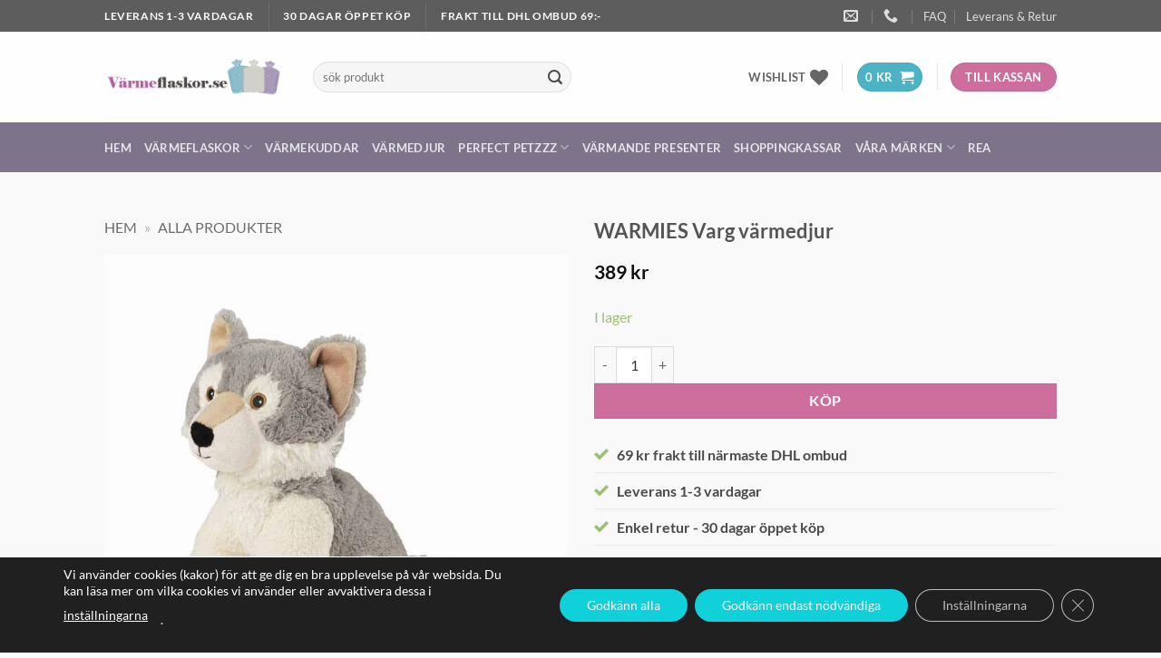

--- FILE ---
content_type: text/css; charset=utf-8
request_url: https://www.varmeflaskor.se/wp-content/plugins/fraktjakt-shipping-for-woocommerce/css/style.css?ver=1.0.6
body_size: 178
content:
label[for^="shipping_method_0_fraktjakt"] {
    display: inline !important;
}


.wc_actions .fraktjakt-track-shipment:after {	

	content: "\1F50D" !important;

}

.wc_actions .fraktjakt-create-order-connection:after {	

	content: "\1f517" !important;

}


.wc_actions .fraktjakt-handle-shipment:after {	

	content: "\1f4e6" !important;

}

.wc_actions .fraktjakt-preview-shipment:after {	

	content: "\1F441" !important;

}


.wc_actions .fraktjakt-view-shipment:after {	

	content: "\1F441" !important;

}

.woocommerce ul#shipping_method li label {
	font-weight:normal;
    	display: inline !important;
}

.tax_label, .woocommerce ul#shipping_method li label .woocommerce-Price-amount.amount {
	display:block;
	text-align:right;
}
.tax_label {
	padding:0 0 10px;
}

.shipping th {
	vertical-align:top;
}

--- FILE ---
content_type: text/javascript; charset=utf-8
request_url: https://www.varmeflaskor.se/wp-content/plugins/woocommerce-google-adwords-conversion-tracking-tag/js/public/free/pixel-facebook.4af64a20.chunk.min.js
body_size: 3122
content:
/*! Copyright 2025 SweetCode. All rights reserved. */
(self.webpackChunkPixel_Manager_for_WooCommerce=self.webpackChunkPixel_Manager_for_WooCommerce||[]).push([[526],{28:()=>{jQuery(document).on("pmw:load-pixels",()=>{!wpmDataLayer?.pixels?.facebook?.pixel_id||wpmDataLayer?.pixels?.facebook?.loaded||wpm.doesUrlContainPatterns(wpmDataLayer?.pixels?.facebook?.exclusion_patterns)||wpm.consent.canPixelBeFired("marketing","Facebook")&&wpm.loadFacebookPixel()}),jQuery(document).on("pmw:s2s:page-view",(e,a)=>{try{if(wpm.canNotFireFbq())return;const e=a.pixels?.facebook;if(!e)return void pmw.console.log("Facebook: No data in payload for page_view event");fbq("track",e.event_name,e.custom_data,{eventID:e.event_id})}catch(e){console.error(e)}}),jQuery(document).on("pmw:s2s:add-to-cart",(e,a)=>{try{if(wpm.canNotFireFbq())return;const e=a.pixels?.facebook;if(!e)return void pmw.console.log("Facebook: No data in payload for add_to_cart event");fbq("track",e.event_name,e.custom_data,{eventID:e.event_id}),pmw.console.log("Facebook Pixel: AddToCart event sent",e)}catch(e){console.error(e)}}),jQuery(document).on("pmw:s2s:begin-checkout",(e,a)=>{try{if(wpm.canNotFireFbq())return;const e=a.pixels?.facebook;if(!e)return;fbq("track",e.event_name,e.custom_data,{eventID:e.event_id}),pmw.console.log("Facebook Pixel: InitiateCheckout event sent",e)}catch(e){console.error(e)}}),jQuery(document).on("pmw:s2s:add-payment-info",(e,a)=>{try{if(wpm.canNotFireFbq())return;const e=a.pixels?.facebook;if(!e)return;fbq("track",e.event_name,e.custom_data,{eventID:e.event_id}),pmw.console.log(`Facebook Pixel: ${e.event_name} event sent`,e)}catch(e){console.error(e)}}),jQuery(document).on("pmw:s2s:add-to-wishlist",(e,a)=>{try{if(wpm.canNotFireFbq())return;const e=a.pixels?.facebook;if(!e)return;fbq("track",e.event_name,e.custom_data,{eventID:e.event_id}),pmw.console.log("Facebook Pixel: AddToWishlist event sent",e)}catch(e){console.error(e)}}),jQuery(document).on("pmw:s2s:view-item",(e,a)=>{try{if(wpm.canNotFireFbq())return;const e=a.pixels?.facebook;if(!e)return;fbq("track",e.event_name,e.custom_data,{eventID:e.event_id}),pmw.console.log("Facebook Pixel: ViewContent event sent",e)}catch(e){console.error(e)}}),jQuery(document).on("pmw:s2s:search",(e,a)=>{try{if(wpm.canNotFireFbq())return;const e=a.pixels?.facebook;if(!e)return;fbq("track",e.event_name,e.custom_data,{eventID:e.event_id}),pmw.console.log("Facebook Pixel: Search event sent",e)}catch(e){console.error(e)}}),jQuery(document).on("pmw:load-always",()=>{try{if(wpm.canNotFireFbq())return;wpm.setFbUserData()}catch(e){console.error(e)}}),jQuery(document).on("pmw:s2s:purchase",(e,a)=>{try{if(wpm.canNotFireFbq())return;const e=a.pixels?.facebook;if(!e)return;fbq("track",e.event_name,e.custom_data,{eventID:e.event_id}),pmw.console.log("Facebook Pixel: Purchase event sent",e)}catch(e){console.error(e)}}),document.addEventListener("pmw:consent:update",({detail:e})=>{const a=e;try{if(!wpmDataLayer?.pixels?.facebook?.loaded)return;const e=a.marketing?"grant":"revoke";fbq("consent",e),pmw.console.log(`Facebook Consent Mode updated: ${e}`)}catch(e){console.error(e)}},!0)},165:()=>{!function(e){const a={async adapt(e,a,t){if(!wpmDataLayer?.pixels?.facebook?.pixel_id)return null;const r={page_view:this.adaptPageView,add_to_cart:this.adaptAddToCart,view_item:this.adaptViewItem,begin_checkout:this.adaptBeginCheckout,add_payment_info:this.adaptAddPaymentInfo,add_to_wishlist:this.adaptAddToWishlist,search:this.adaptSearch,view_category:this.adaptViewCategory,purchase:this.adaptPurchase,place_order:this.adaptPlaceOrder}[a];if(!r)return pmw.console.log(`No Facebook adapter for event: ${a}`),null;try{return await r.call(this,e,t)}catch(e){return pmw.console.error(`Facebook adapter error for ${a}:`,e),null}},async getBaseData(a){await e.waitForFbp();const t={event_id:e.getFbRandomEventId(),user_data:e.getFbUserData(),event_source_url:a.url};return a.referrer&&(t.referrer_url=a.referrer),t},async adaptPageView(e,a){return{event_name:"PageView",...await this.getBaseData(a),custom_data:{}}},async adaptAddToCart(a,t){const r=a.product;return{event_name:"AddToCart",...await this.getBaseData(t),custom_data:e.fbGetProductDataForCapiEvent(r)}},async adaptViewItem(a,t){const r=a.product,o={event_name:"ViewContent",...await this.getBaseData(t),custom_data:{}};return r&&(o.custom_data=e.fbGetProductDataForCapiEvent(r)),o},async adaptBeginCheckout(a,t){const r={event_name:"InitiateCheckout",...await this.getBaseData(t),custom_data:{}};return wpmDataLayer?.cart&&!jQuery.isEmptyObject(wpmDataLayer.cart)&&(r.custom_data={content_type:"product",content_ids:e.fbGetContentIdsFromCart(),value:e.getCartValue(),currency:wpmDataLayer.shop.currency}),r},async adaptAddPaymentInfo(e,a){return{event_name:"AddPaymentInfo",...await this.getBaseData(a),custom_data:{}}},async adaptAddToWishlist(a,t){const r=a.product;return{event_name:"AddToWishlist",...await this.getBaseData(t),custom_data:e.fbGetProductDataForCapiEvent(r)}},async adaptSearch(a,t){return{event_name:"Search",...await this.getBaseData(t),custom_data:{search_string:e.getSearchTermFromUrl()}}},async adaptViewCategory(e,a){return{event_name:"ViewCategory",...await this.getBaseData(a),custom_data:{}}},async adaptPurchase(a,t){if(!wpmDataLayer?.order)return pmw.console.error("Order data not available for Facebook Purchase event"),null;const r=await this.getBaseData(t);return r.event_id=wpmDataLayer.order.id.toString(),{event_name:"Purchase",...r,custom_data:{value:wpmDataLayer.order.value.marketing,currency:wpmDataLayer.order.currency,content_type:"product",content_ids:e.facebookContentIds()}}},async adaptPlaceOrder(e,a){return{event_name:"PlaceOrder",...await this.getBaseData(a),custom_data:{}}}};e.registerAdapter("facebook",a,{supportsS2S:!0,supportsEventDeduplication:!0,isActive:()=>!0===wpmDataLayer?.pixels?.facebook?.loaded})}(window.wpm=window.wpm||{},jQuery)},644:()=>{!function(e){let a,t=null;e.fbeventsJsUrl=()=>{let e=new URLSearchParams(window.location.search);return e.has("fbevents-version")?`https://connect.facebook.net/en_US/fbevents.js?v=${e.get("fbevents-version")}`:wpmDataLayer?.pixels?.facebook?.fbevents_js_url},e.loadFacebookPixel=()=>{try{a=window,t=document,r="script",o=e.fbeventsJsUrl(),a.fbq||(n=a.fbq=function(){n.callMethod?n.callMethod.apply(n,arguments):n.queue.push(arguments)},a._fbq||(a._fbq=n),n.push=n,n.loaded=!0,n.version="2.0",n.queue=[],(s=t.createElement(r)).async=!0,s.src=o,(c=t.getElementsByTagName(r)[0]).parentNode.insertBefore(s,c));let i=document.querySelector('script[src*="fbevents.js"]');i&&(i.onload=()=>{e.setFbUserData()},i.onerror=()=>{pmw.console.error("Facebook Pixel: fbevents.js failed to load")});let d={};e.isFbAdvancedMatchingEnabled()&&(d={...e.getUserIdentifiersForFb()}),fbq("init",wpmDataLayer.pixels.facebook.pixel_id,d),wpmDataLayer?.pixels?.facebook?.mobile_bridge_app_id&&fbq("set","mobileBridge",wpmDataLayer.pixels.facebook.pixel_id,wpmDataLayer?.pixels?.facebook?.mobile_bridge_app_id),wpmDataLayer.pixels.facebook.loaded=!0}catch(r){console.error(r)}var a,t,r,o,n,s,c},e.getUserIdentifiersForFb=()=>{let e={};return wpmDataLayer?.user?.id?.raw&&(e.external_id=wpmDataLayer.user.id.raw),wpmDataLayer?.order?.user_id&&(e.external_id=wpmDataLayer.order.user_id),wpmDataLayer?.user?.email?.facebook&&(e.em=wpmDataLayer.user.email.facebook),wpmDataLayer?.order?.billing_email_hashed&&(e.em=wpmDataLayer.order.billing_email_hashed),wpmDataLayer?.user?.first_name?.facebook&&(e.fn=wpmDataLayer.user.first_name.facebook),wpmDataLayer?.order?.billing_first_name&&(e.fn=wpmDataLayer.order.billing_first_name.toLowerCase()),wpmDataLayer?.user?.last_name?.facebook&&(e.ln=wpmDataLayer.user.last_name.facebook),wpmDataLayer?.order?.billing_last_name&&(e.ln=wpmDataLayer.order.billing_last_name.toLowerCase()),wpmDataLayer?.user?.phone?.facebook&&(e.ph=wpmDataLayer.user.phone.facebook),wpmDataLayer?.order?.billing_phone&&(e.ph=wpmDataLayer.order.billing_phone.replace("+","")),wpmDataLayer?.user?.city?.facebook&&(e.ct=wpmDataLayer.user.city.facebook),wpmDataLayer?.order?.billing_city&&(e.ct=wpmDataLayer.order.billing_city.toLowerCase().replace(/ /g,"")),wpmDataLayer?.user?.state?.facebook&&(e.st=wpmDataLayer.user.state.facebook),wpmDataLayer?.order?.billing_state&&(e.st=wpmDataLayer.order.billing_state.toLowerCase().replace(/[a-zA-Z]{2}-/,"")),wpmDataLayer?.user?.postcode?.facebook&&(e.zp=wpmDataLayer.user.postcode.facebook),wpmDataLayer?.order?.billing_postcode&&(e.zp=wpmDataLayer.order.billing_postcode),wpmDataLayer?.user?.country?.facebook&&(e.country=wpmDataLayer.user.country.facebook),wpmDataLayer?.order?.billing_country&&(e.country=wpmDataLayer.order.billing_country.toLowerCase()),e},e.getFbRandomEventId=()=>(Math.random()+1).toString(36).substring(2),e.getFbUserData=()=>(a={...a,...e.getFbUserDataFromBrowser()},a),e.isFbAdvancedMatchingEnabled=()=>!!wpmDataLayer?.pixels?.facebook?.advanced_matching,e.waitForFbp=(a=2e3,r=50)=>{let o=e.getCookie("_fbp");return e.isValidFbp(o)?Promise.resolve(o):t||(t=new Promise(o=>{let n=0;const s=()=>{let c=e.getCookie("_fbp");return e.isValidFbp(c)?(pmw.console.log("Facebook Pixel: _fbp cookie found after "+n+"ms"),t=null,void o(c)):(n+=r,n>=a?(pmw.console.log("Facebook Pixel: Timeout waiting for _fbp cookie after "+a+"ms"),t=null,void o(null)):void setTimeout(s,r))};s()}),t)},e.setFbUserData=async()=>{await e.waitForFbp(),a=e.getFbUserDataFromBrowser()},e.getFbUserDataFromBrowser=()=>{let a={},t=e.getCookie("_fbp");e.isValidFbp(t)&&(a.fbp=t);let r=e.getCookie("_fbc")||e.retrieveData("fbclid");e.isValidFbc(r)&&(a.fbc=r),e.isFbAdvancedMatchingEnabled()&&(wpmDataLayer?.user?.email?.facebook&&(a.em=wpmDataLayer.user.email.facebook),wpmDataLayer?.user?.phone?.facebook&&(a.ph=wpmDataLayer.user.phone.facebook),wpmDataLayer?.user?.first_name?.facebook&&(a.fn=wpmDataLayer.user.first_name.facebook),wpmDataLayer?.user?.last_name?.facebook&&(a.ln=wpmDataLayer.user.last_name.facebook),wpmDataLayer?.user?.city?.facebook&&(a.ct=wpmDataLayer.user.city.facebook),wpmDataLayer?.user?.state?.facebook&&(a.st=wpmDataLayer.user.state.facebook),wpmDataLayer?.user?.postcode?.facebook&&(a.zp=wpmDataLayer.user.postcode.facebook),wpmDataLayer?.user?.country?.facebook&&(a.country=wpmDataLayer.user.country.facebook),wpmDataLayer?.user?.id?.raw&&(a.external_id=wpmDataLayer.user.id.raw)),navigator.userAgent&&(a.client_user_agent=navigator.userAgent);const o=e.retrieveData("client_ip")||e.retrieveData("ipv6")||e.retrieveData("ip");return o&&e.isValidIpAddress&&e.isValidIpAddress(o)&&(a.client_ip_address=o),a},e.isFbpSet=()=>!!e.getCookie("_fbp"),e.isValidFbp=e=>new RegExp(/^fb\.[0-2]\.\d{13}\.\d{8,20}$/).test(e),e.isValidFbc=e=>new RegExp(/^fb\.[0-2]\.\d{13}\.[\da-zA-Z_-]{8,}/).test(e),e.fbGetProductDataForCapiEvent=e=>({content_type:"product",content_name:e.name,content_ids:[e.dyn_r_ids[wpmDataLayer.pixels.facebook.dynamic_remarketing.id_type]],value:parseFloat(e.quantity*e.price),currency:e.currency}),e.facebookContentIds=()=>{let e=[];return Object.values(wpmDataLayer.order.items).forEach(a=>{wpmDataLayer?.shop?.variations_output&&0!==a.variation_id?e.push(String(wpmDataLayer.products[a.variation_id].dyn_r_ids[wpmDataLayer.pixels.facebook.dynamic_remarketing.id_type])):e.push(String(wpmDataLayer.products[a.id].dyn_r_ids[wpmDataLayer.pixels.facebook.dynamic_remarketing.id_type]))}),e},e.trackCustomFacebookEvent=(a,t={})=>{try{if(!wpmDataLayer?.pixels?.facebook?.loaded)return;let r=e.getFbRandomEventId();fbq("trackCustom",a,t,{eventID:r}),pmw.console.log("Facebook Pixel: Custom event sent",a,t);let o={facebook:{event_name:a,event_id:r,user_data:e.getFbUserData(),event_source_url:window.location.href}};Object.keys(t).length&&(o.facebook.custom_data=t),e.sendEventPayloadToServer(o)}catch(e){console.error(e)}},e.fbGetContentIdsFromCart=()=>{let e=[];for(const a in wpmDataLayer.cart)e.push(wpmDataLayer.products[a].dyn_r_ids[wpmDataLayer.pixels.facebook.dynamic_remarketing.id_type]);return e},e.canFireFbq=()=>!!wpmDataLayer?.pixels?.facebook?.loaded&&!!e.consent.categories.get().marketing,e.canNotFireFbq=()=>!e.canFireFbq()}(window.wpm=window.wpm||{},jQuery)},767:(e,a,t)=>{t(165),t(644),t(28)}}]);
//# sourceMappingURL=pixel-facebook.4af64a20.chunk.min.js.map